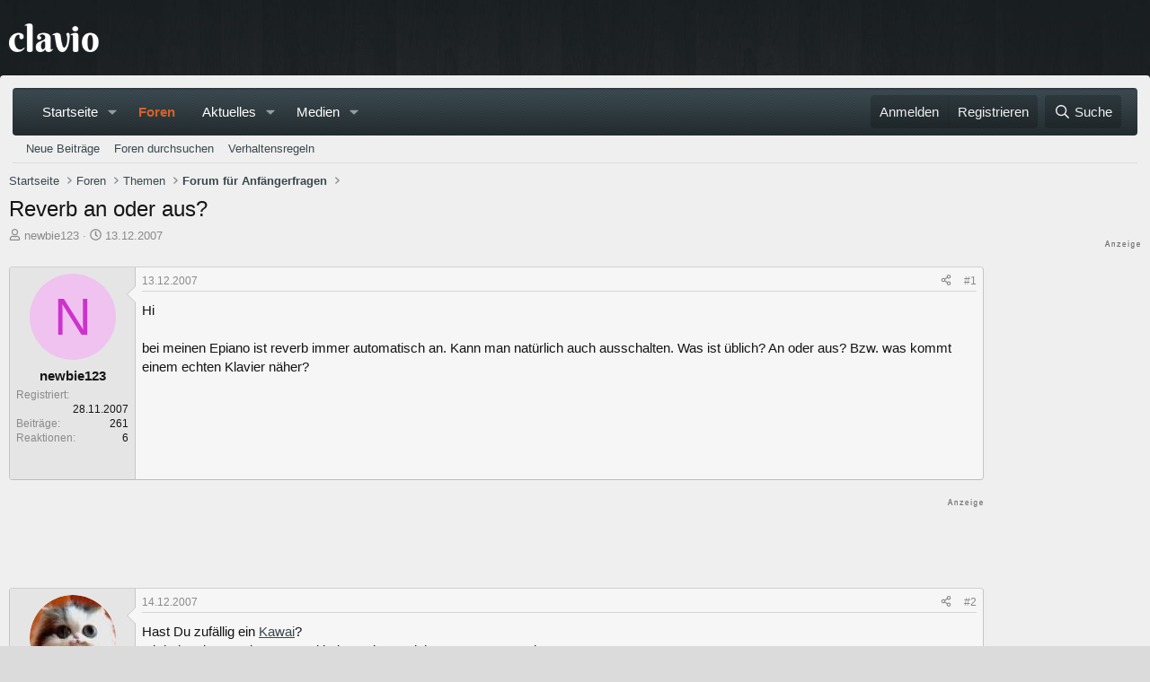

--- FILE ---
content_type: text/html; charset=utf-8
request_url: https://www.google.com/recaptcha/api2/aframe
body_size: 184
content:
<!DOCTYPE HTML><html><head><meta http-equiv="content-type" content="text/html; charset=UTF-8"></head><body><script nonce="33MRMFmoYznx4mOqi9B-7w">/** Anti-fraud and anti-abuse applications only. See google.com/recaptcha */ try{var clients={'sodar':'https://pagead2.googlesyndication.com/pagead/sodar?'};window.addEventListener("message",function(a){try{if(a.source===window.parent){var b=JSON.parse(a.data);var c=clients[b['id']];if(c){var d=document.createElement('img');d.src=c+b['params']+'&rc='+(localStorage.getItem("rc::a")?sessionStorage.getItem("rc::b"):"");window.document.body.appendChild(d);sessionStorage.setItem("rc::e",parseInt(sessionStorage.getItem("rc::e")||0)+1);localStorage.setItem("rc::h",'1769003412450');}}}catch(b){}});window.parent.postMessage("_grecaptcha_ready", "*");}catch(b){}</script></body></html>

--- FILE ---
content_type: application/javascript
request_url: https://consent-eu.cookiefirst.com/sites/clavio.de-62ef9389-fe44-470b-ad01-bc8e4c07704c/consent.js
body_size: 2854
content:
window.__COOKIE_BANNER_SETTINGS__ = {"autoblock":[],"integration":{"apiKey":"62ef9389-fe44-470b-ad01-bc8e4c07704c","dataLayer":"dataLayer","stealthMode":false,"forcedLang":null,"silentMode":true,"debugMode":false},"widgetConfig":{"baseConsent":{"necessary":true,"performance":false,"functional":true,"advertising":false},"preConsent":{"necessary":true,"performance":false,"functional":false,"advertising":false},"lastConsentReset":1709798729,"bulkConsent":null,"consentPolicy":1,"autoblockKnownServices":false,"cookieCategories":["necessary","performance","functional","advertising"],"hideOutsideEU":true,"tabsOnSettingsPanel":["settings","cookies","policy","data"],"showLanguageSwitcher":false,"languages":[{"value":"de","label":"Deutsch"}],"loadInlineScripts":true,"increaseLocationPrecision":true,"okAcceptsAll":true,"bannerToggles":false,"banner_continue_button_type":"disabled","privacyPolicyUrl":"https:\/\/www.clavio.de\/pages\/datenschutz\/","additionalLink":null,"scripts":[{"id":"a224b2eb-5957-484e-8865-43e1ca31a321","name":"CookieFirst","unique_service_uuid":null,"logo_path":"cookiefirst.svg","categories":["necessary"],"privacy_policy_url":"https:\/\/cookiefirst.com\/legal\/privacy-policy\/","privacy_settings_url":null,"content":"","consent_key":"cookiefirst","integration":"manual"},{"id":"74b65cb4-fcd8-40e9-a72e-5eb93e908678","unique_service_uuid":"2e85428f-91bf-4362-ba8a-76f753839d7f","name":"Microsoft | Clarity","logo_path":"a6ce382f-b851-4e62-84f7-20674537da45.png","privacy_policy_url":"https:\/\/privacy.microsoft.com\/en-GB\/privacystatement","privacy_settings_url":null,"categories":["performance"],"content":null,"consent_key":"microsoft__clarity","integration":"gtm_load","autoblock":false}],"showPrivacyUrlInBanner":false,"showNumberOfScriptsInBanner":false,"branding":{"banner":{"show":false},"panel":{"show":false}},"denyBtn":"visible","denyBtnSecond":"visible","backdropEnabled":true,"backdropColor":"rgba(0,0,0,0.1)","widget":{"type":"box","location":"center-center","fontFamily":null,"buttonsOrder":[{"width":"50%","value":"reject"},{"width":"50%","value":"adjust"},{"width":"100%","value":"accept"}],"width":"100%"},"floatingBtn":{"isEnabled":false,"location":"bottom-left","icon":"https:\/\/consent.cookiefirst.com\/icons\/default\/common\/https:\/\/consent.cookiefirst.com\/icons\/default\/common\/https:\/\/consent.cookiefirst.com\/icons\/default\/common\/fingerprint.svg"},"consentLifetime":31104000,"reconsent":[],"cookieFilters":[],"bannerNonEuCountries":["IS","NO","CH","GB"],"bannerNonEuRegions":["US-CA","CA-QC"],"microsoftConsentModeEnabled":false,"microsoftClarityEnabled":false,"googleConsentModeEnabled":true,"disableGCMUpdateEvents":false,"tcfEnabled":true,"tcfGdprApplies":true,"tcfCountry":"DE","tcfVendors":[122,707,1029,755,50,6],"acEnabled":true,"acVendors":[2571,2770],"version":"9e209025-ae27-446c-9bdd-00604940d72a","tcfLanguages":["de"],"gpcAndDntEnabled":false,"isUsingEuCdn":false,"isUsingWildcard":false,"wildcardUrls":[],"showSuffixOnFirstLayer":false,"loadCssWithLink":false,"focusBannerFirst":false}};window.__COOKIE_IS_BROWSER_LEGACY = function () {    var browserDetect = function browserDetect() {  var ua = navigator.userAgent,      tem,      M = ua.match(/(opera|chrome|safari|firefox|msie|trident(?=\/))\/?\s*(\d+)/i) || [];    if (/trident/i.test(M[1])) {      tem = /\brv[ :]+(\d+)/g.exec(ua) || [];      return {        name: "IE",        version: tem[1] || ""      };    }    if (M[1] === "Chrome") {      tem = ua.match(/\b(OPR|Edge)\/(\d+)/);      if (tem != null) {        return {          name: tem[1].replace("OPR", "Opera"),          version: tem[2]        };      }    }    M = M[2] ? [M[1], M[2]] : [navigator.appName, navigator.appVersion, "-?"];    if ((tem = ua.match(/version\/(\d+)/i)) != null) {      M.splice(1, 1, tem[1]);    }    return {      name: M[0],      version: M[1]    };  };  var browserVersion = browserDetect();  var isLegacy = true;  switch (browserVersion.name) {    case "Chrome":      if (browserVersion.version >= 87) {        isLegacy = false;      }      break;    case "Opera":      if (browserVersion.version >= 73) {        isLegacy = false;      }      break;    case "Firefox":      if (browserVersion.version >= 98) {        isLegacy = false;      }      break;    case "Safari":      if (browserVersion.version >= 15) {        isLegacy = false;      }      break;  }  return isLegacy;}();if(!document.head.querySelector(`[name='__tcfapiLocator']`)) {var f = document.createElement("iframe");f.name = "__tcfapiLocator";document.head.appendChild(f);}var tcf = '!function(){let t,e=window,a={};for(;e;){try{if(e.frames.__tcfapiLocator){t=e;break}}catch(t){}if(e===window.top)break;e=e.parent}window.__tcfapi=function(e,n,o,r){if(t){let c=`${Date.now()+Math.floor(1e3*Math.random()+1)}`;const i={__tcfapiCall:{command:e,parameter:r,version:n,callId:c}};"removeEventListener"===e?delete a[c]:a[c]=o,t.postMessage(i,"*")}else c({msg:"CMP not found"},!1)},window.addEventListener("message",(function(t){let e=t.data;if("string"==typeof t.data){if(!function(t){try{const e=JSON.parse(t);if(e&&"object"==typeof e)return!0}catch{return!1}return!1}(t.data))return;e=JSON.parse(t.data)}if("object"==typeof e){const n=e.__tcfapiReturn;if(n)"function"==typeof a[n.callId]&&a[n.callId](n.returnValue,n.success);else{const a=e.__tcfapiCall;if(a){const e=e=>{window.CF__tcfapi(e.command,e.version,((a,n)=>{const c={__tcfapiReturn:{returnValue:a,success:n,callId:e.callId}};t.source.postMessage(c,"*")}),e.parameter?e.parameter:e.callId,e.callId)};window.CF__tcfapi?e(a):window.addEventListener("cf_tcf_init",(()=>{window.CF__tcfapi&&e(a)}))}}}}),!1)}();';if(document.body || document.readyState === 'complete') {var tcfS = document.createElement("script");tcfS.innerHTML = tcf;document.head.appendChild(tcfS);} else {var tcfS = ['<script>    ', tcf, '</script>'];document.write(tcfS.join(""));}window.dataLayer = window.dataLayer || [];function gtag(){dataLayer.push(arguments);}const gtmDefaultNonEuConsent = {"ad_storage":"denied","ad_user_data":"denied","ad_personalization":"denied","analytics_storage":"denied","personalization_storage":"denied","functionality_storage":"denied","security_storage":"granted","wait_for_update":2000};const gtmDefaultEuConsent = {"ad_storage":"granted","ad_user_data":"granted","ad_personalization":"granted","analytics_storage":"granted","personalization_storage":"granted","functionality_storage":"granted","security_storage":"granted","wait_for_update":2000,"region":["AT","BE","BG","HR","CY","CZ","DK","EE","FI","FR","DE","GR","HU","IE","IT","LV","LT","LU","MT","NL","PL","PT","RO","SI","ES","SE","GB"]};gtag("consent", "default", gtmDefaultNonEuConsent);gtag("consent", "default", gtmDefaultEuConsent);gtag("set", {"developer_id.dNjAwYj":true,"url_passthrough":true,"ads_data_redaction":true});var src = "https://consent.cookiefirst.com/consentBanner.no-autoblock.js";var src_legacy = "https://consent.cookiefirst.com/consentBanner-legacy.no-autoblock.js";var src_legacy_polyfills = "https://consent.cookiefirst.com/consentBanner-polyfills-legacy.no-autoblock.js";var src_additional_polyfills = "https://consent.cookiefirst.com/additional-polyfills.js";if(window.__COOKIE_IS_BROWSER_LEGACY) {  var cf_s = ['<script src="', src_legacy_polyfills, '"></script>','<script src="', src_additional_polyfills, '"></script>', '<script src="', src_legacy, '"></script>'];  document.write(cf_s.join(""));} else {      var cf_s = document.createElement("script");    cf_s.src = src;    cf_s.type = "module";    document.head.appendChild(cf_s);  }